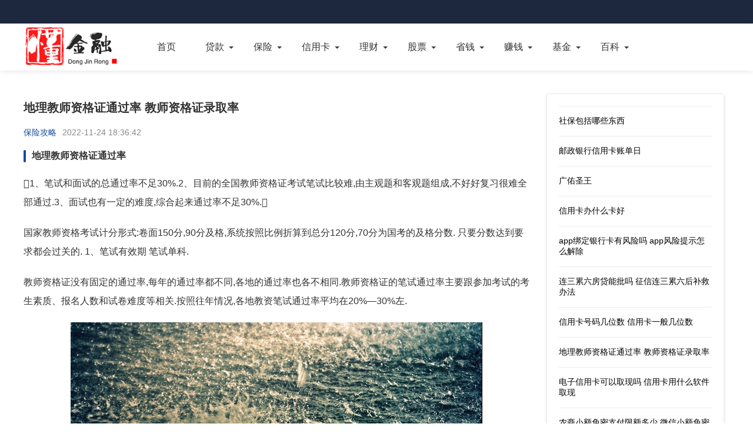

--- FILE ---
content_type: text/html; charset=UTF-8
request_url: https://www.yxjjdz.com/bxgl/893118.html
body_size: 5701
content:
<!doctype html><html lang="zh-CN"><head><meta charset="UTF-8"><meta name="viewport" content="width=device-width, initial-scale=1.0, minimum-scale=1.0, maximum-scale=1.0, user-scalable=no"><meta name="renderer" content="webkit"><meta name="applicable-device" content="pc,mobile"><meta name="referrer" content="always"><title>地理教师资格证通过率 教师资格证录取率 - 懂金融</title><meta name="keywords" content="地理教师资格证通过率,教师资格证录取率" /><meta name="description" content="地理教师资格证通过率 教师资格证录取率 编辑于2022-11-24 18:36:42。地理教师资格证通过率 1、笔试和面试的总通过率不足30%.2、目前的全国教师资格证考试笔试比较难,由主观题和客观题组成,不好好复习很难全部通过.3、面试也有一定的难度,综合起来通过率不足30%. 国家教师资格考试计分形式:卷面150分,90分及格,系统按照比例折算到总分120分,…更多金融知识尽在懂金融." /><meta http-equiv="Cache-Control" content="no-transform"><meta http-equiv="Cache-Control" content="no-siteapp"><link rel="canonical" href="https://www.yxjjdz.com/bxgl/893118.html"><meta property="og:release_date" content="2022-11-24T18:36:42+08:00" /><meta property="bytedance:published_time" content="2022-11-24T18:36:42+08:00" /><script type="application/ld+json">  {    "@context": "https://schema.org",    "@type": "Article",    "headline": "地理教师资格证通过率 教师资格证录取率",    "author": {      "@type": "Organization",      "name": "懂金融"    },    "publisher": {      "@type": "Organization",      "name": "懂金融",      "logo": {        "@type": "ImageObject",        "url": "https://www.yxjjdz.com/skin/picture/logo.png"      }    },    "mainEntityOfPage": "https://www.yxjjdz.com/bxgl/893118.html",    "datePublished": "2022-11-24T18:36:42+08:00",    "dateModified": "2022-11-24T18:36:42+08:00"  }</script><link href="/skin/css/base.css" rel="stylesheet"><link href="/skin/css/m.css" rel="stylesheet"><link href="/skin/css/swiper.min.css" rel="stylesheet"><link href="/skin/css/shcoredefault.css" rel="stylesheet" type="text/css"><script src="/skin/js/jquery-1.8.3.min.js"></script><script src="/skin/js/comm.js"></script><script src="/skin/js/ajax.js"></script><script type="text/javascript">SyntaxHighlighter.all();</script><script>  (function(){    var el = document.createElement("script");    el.src = "https://lf1-cdn-tos.bytegoofy.com/goofy/ttzz/push.js?4c3e46c38faf0872a0aafa2cad77518b47db1f7645b5847752222090eb176808fd9a9dcb5ced4d7780eb6f3bbd089073c2a6d54440560d63862bbf4ec01bba3a";    el.id = "ttzz";    var s = document.getElementsByTagName("script")[0];    s.parentNode.insertBefore(el, s);  })(window);</script><link href="/favicon.ico" rel="icon" type="image/x-icon"></head><body><header><div class="top"></div><nav><div class="box"><div class="logo"><a href="https://www.yxjjdz.com/" target="_blank"><img src="/skin/picture/logo.png" alt="懂金融"></a></div><ul id="starlist"><li><a href="https://www.yxjjdz.com/">首页</a></li><li class="menu"><a href="https://www.yxjjdz.com/daikuan/">贷款</a><ul class="sub"><li><a href="https://www.yxjjdz.com/dkzs/">贷款知识</a></li><li><a href="https://www.yxjjdz.com/dkgl/">贷款攻略</a></li><li><a href="https://www.yxjjdz.com/dkcp/">贷款测评</a></li></ul><span></span></li><li class="menu"><a href="https://www.yxjjdz.com/baoxian/">保险</a><ul class="sub"><li><a href="https://www.yxjjdz.com/bxzs/">保险知识</a></li><li><a href="https://www.yxjjdz.com/bxgl/">保险攻略</a></li><li><a href="https://www.yxjjdz.com/bxcp/">保险测评</a></li></ul><span></span></li><li class="menu"><a href="https://www.yxjjdz.com/xinyongka/">信用卡</a><ul class="sub"><li><a href="https://www.yxjjdz.com/xykzs/">信用卡知识</a></li><li><a href="https://www.yxjjdz.com/xykgl/">信用卡攻略</a></li><li><a href="https://www.yxjjdz.com/xykcp/">信用卡测评</a></li></ul><span></span></li><li class="menu"><a href="https://www.yxjjdz.com/licai/">理财</a><ul class="sub"><li><a href="https://www.yxjjdz.com/lczs/">理财知识</a></li><li><a href="https://www.yxjjdz.com/lcgl/">理财攻略</a></li><li><a href="https://www.yxjjdz.com/lccp/">理财测评</a></li></ul><span></span></li><li class="menu"><a href="https://www.yxjjdz.com/gupiao/">股票</a><ul class="sub"><li><a href="https://www.yxjjdz.com/gpzs/">股票知识</a></li><li><a href="https://www.yxjjdz.com/gpgl/">股票攻略</a></li><li><a href="https://www.yxjjdz.com/gpcp/">股票测评</a></li></ul><span></span></li><li class="menu"><a href="https://www.yxjjdz.com/shengqian/">省钱</a><ul class="sub"><li><a href="https://www.yxjjdz.com/sqjq/">省钱技巧</a></li><li><a href="https://www.yxjjdz.com/sqgl/">省钱攻略</a></li><li><a href="https://www.yxjjdz.com/sqff/">省钱方法</a></li></ul><span></span></li><li class="menu"><a href="https://www.yxjjdz.com/zhuanqian/">赚钱</a><ul class="sub"><li><a href="https://www.yxjjdz.com/zqjq/">赚钱技巧</a></li><li><a href="https://www.yxjjdz.com/zqgl/">赚钱攻略</a></li><li><a href="https://www.yxjjdz.com/zqff/">赚钱方法</a></li></ul><span></span></li><li class="menu"><a href="https://www.yxjjdz.com/jijin/">基金</a><ul class="sub"><li><a href="https://www.yxjjdz.com/jjzs/">基金知识</a></li><li><a href="https://www.yxjjdz.com/jjgl/">基金攻略</a></li><li><a href="https://www.yxjjdz.com/jjcp/">基金测评</a></li></ul><span></span></li><li class="menu"><a>百科</a><ul class="sub"><li><a href="https://www.yxjjdz.com/baike/">金融百科</a></li><li><a href="https://www.yxjjdz.com/wenda/">问答</a></li><li><a href="https://www.yxjjdz.com/rdsj/">热点事件</a></li><li><a href="https://www.yxjjdz.com/qrqs/">趣人趣事</a></li><li><a href="https://www.yxjjdz.com/rsbt/">人生百态</a></li><li><a href="https://www.yxjjdz.com/ssxw/">时事新闻</a></li><li><a href="https://www.yxjjdz.com/ttts/">头条推送</a></li><li><a href="https://www.yxjjdz.com/wdjj/">问答锦集</a></li><li><a href="https://www.yxjjdz.com/xwsd/">新闻速递</a></li><li><a href="https://www.yxjjdz.com/jrgz/">今日关注</a></li><li><a href="https://www.yxjjdz.com/xwgc/">新闻观察</a></li><li><a href="https://www.yxjjdz.com/rdph/">热点排行</a></li><li><a href="https://www.yxjjdz.com/zmt/">自媒体</a></li></ul><span></span></li></ul></div></nav><h2 id="mnavh"><span class="navicon"></span></h2></header><main><div class="lbox"><article>	<h1>地理教师资格证通过率 教师资格证录取率</h1><div class="wz_info"><span class="wz_frome"><a href="https://www.yxjjdz.com/bxgl" title="保险攻略">保险攻略</a></span><span class="wz_time">2022-11-24 18:36:42</span></div><div class="content"><h2>地理教师资格证通过率</h2>  <p>1、笔试和面试的总通过率不足30%.2、目前的全国教师资格证考试笔试比较难,由主观题和客观题组成,不好好复习很难全部通过.3、面试也有一定的难度,综合起来通过率不足30%.</p>                                  <p>国家教师资格考试计分形式:卷面150分,90分及格,系统按照比例折算到总分120分,70分为国考的及格分数. 只要分数达到要求都会过关的. 1、笔试有效期 笔试单科.</p>                                  <p>教师资格证没有固定的通过率,每年的通过率都不同,各地的通过率也各不相同.教师资格证的笔试通过率主要跟参加考试的考生素质、报名人数和试卷难度等相关.按照往年情况,各地教资笔试通过率平均在20%—30%左.</p>                                <p style="text-align:center"><img src="https://pic.yxjjdz.com/pic/700/x3953.jpg" alt="地理教师资格证通过率 教师资格证录取率"/></p><h2>2022年地理教资真题</h2>  <p>是巴拿马和美国 巴拿马跨南北美洲 临太平洋大西洋 美国是北美洲大洋洲 临太平洋大西洋</p>                                  <p>不能,只能考试小学数学教师资格证.</p>                                  <p>地理期中模拟卷 一、填空(每空1分,共30分) 1、南亚是 教和 教的发源地. 2、西亚、北非地下的石油,一般具有 大、 浅、 多、 好的特点. 3、第二次世界大战前,非.</p>                                <h2>教师资格证录取率</h2>  <p>1、教师资格证笔试通过率较高,但不同省份不同地区通过率有差别,好的省市区能达到70%左右;而面试通过率较低,一般在50%左右.. 2、其次,师范类专业基本是98%,因为教育学和心理学是必修科目,考过.</p>                                  <p>但官方也保证教师国考最终通过率不会低于25% 通过数据统计显示,教师资格证国考通过率不足30%,考生要意识到参加教师资格证考试不容易,要想在激烈的竞争中通过考试,还需要下一番狠功夫.</p>                                  <p>【育萃教育为你解答】教师资格证考试通过率总体上是这样的1. 省考通过率一般是75%.2. 统考的话是30%,3. 具体通过率划分还要看是小教,中教和幼教的,再者是不同地区学生学习情况也不同.这个数.</p>                                <h2>体育教师资格证通过率</h2>  <p>教师资格证没有固定的通过率,每年的通过率都不同,各地的通过率也各不相同.教师资格证的笔试通过率主要跟参加考试的考生素质、报名人数和试卷难度等相关.按照往年情况,各地教资笔试通过率平均在20%—30%左.</p>                                  <p>20%左右!</p>                                  <p>教师资格证笔试的通过率大概在30%,面试的通过率大概在70%,但笔试成绩只要是在70分以上便是合格.面试通过率相对于笔试来说还算较高的.但无论是笔试还是面试也好,只要你认真努力,仔细学习都很可能会通过.</p>                                <h2>2022考教师证通过率</h2>  <p>20%左右!</p>                                  <p>1、教师资格证笔试通过率较高,但不同省份不同地区通过率有差别,好的省市区能达到70%左右;而面试通过率较低,一般在50%左右.. 2、其次,师范类专业基本是98%,因为教育学和心理学是必修科目,考过.</p>                                  <p>笔试一般是60%,只要你用心一般都能过笔试.但是面试就很难说了,比较低的.那是真的要在专业老师面前讲,还要被提问,所以难些.</p></div><div class="tags"> TAG：							<a href="/finance1163/" title="资格证">资格证</a> &nbsp; 							<a href="/finance917/" title="教师">教师</a> &nbsp; 							<a href="/finance81424/" title="录取率">录取率</a> &nbsp; </div><div class="info-pre-next"><p>上一篇:<a href='/bxgl/893095.html'>电子信用卡可以取现吗 信用卡用什么软件取现</a></p><p>下一篇:<a href='/bxgl/893143.html'>信用卡号码几位数 信用卡一般几位数</a></p></div>  	<div class="wz_tuijian"><p>推荐阅读</p><ul><li><a href="https://www.yxjjdz.com/rdsj/1102128.html" title="书法教师资格证怎么考"><i><img src="https://pic.yxjjdz.com/pic/240/x887.jpg" alt="书法教师资格证怎么考"></i><h2>书法教师资格证怎么考</h2><span>2025-09-27</span></a></li><li><a href="https://www.yxjjdz.com/wdjj/1056784.html" title="足球教练资格证怎么考取"><i><img src="https://pic.yxjjdz.com/pic/240/x9421.jpg" alt="足球教练资格证怎么考取"></i><h2>足球教练资格证怎么考取</h2><span>2025-06-02</span></a></li><li><a href="https://www.yxjjdz.com/xwgc/1054676.html" title="特殊教育教师资格证 特殊教育怎么考证"><i><img src="https://pic.yxjjdz.com/pic/240/x9097.jpg" alt="特殊教育教师资格证 特殊教育怎么考证"></i><h2>特殊教育教师资格证 特殊教育怎么考证</h2><span>2025-05-27</span></a></li><li><a href="https://www.yxjjdz.com/wdjj/1054614.html" title="保密员资格证 个人怎么考保密资格证"><i><img src="https://pic.yxjjdz.com/pic/240/x8638.jpg" alt="保密员资格证 个人怎么考保密资格证"></i><h2>保密员资格证 个人怎么考保密资格证</h2><span>2025-05-26</span></a></li><li><a href="https://www.yxjjdz.com/ttts/1033970.html" title="天然气安装人员资格证"><i><img src="https://pic.yxjjdz.com/pic/240/x9220.jpg" alt="天然气安装人员资格证"></i><h2>天然气安装人员资格证</h2><span>2025-04-11</span></a></li><li><a href="https://www.yxjjdz.com/wenda/1024641.html" title="经纪人资格证考试题库"><i><img src="https://pic.yxjjdz.com/pic/240/x5918.jpg" alt="经纪人资格证考试题库"></i><h2>经纪人资格证考试题库</h2><span>2025-03-12</span></a></li><li><a href="https://www.yxjjdz.com/rdph/995509.html" title="中医医师资格证报考条件"><i><img src="https://pic.yxjjdz.com/pic/240/x2405.jpg" alt="中医医师资格证报考条件"></i><h2>中医医师资格证报考条件</h2><span>2025-01-27</span></a></li><li><a href="https://www.yxjjdz.com/zmt/995503.html" title="有医师资格证没有执业证"><i><img src="https://pic.yxjjdz.com/pic/240/x7940.jpg" alt="有医师资格证没有执业证"></i><h2>有医师资格证没有执业证</h2><span>2025-01-27</span></a></li><li><a href="https://www.yxjjdz.com/rdph/980426.html" title="全国社会工作者资格证"><i><img src="https://pic.yxjjdz.com/pic/240/x804.jpg" alt="全国社会工作者资格证"></i><h2>全国社会工作者资格证</h2><span>2024-12-22</span></a></li><li><a href="https://www.yxjjdz.com/ssxw/963940.html" title="法律资格证报考条件 非法学专业能考法考吗"><i><img src="https://pic.yxjjdz.com/pic/240/x2268.jpg" alt="法律资格证报考条件 非法学专业能考法考吗"></i><h2>法律资格证报考条件 非法学专业能考法考吗</h2><span>2024-11-30</span></a></li><li><a href="https://www.yxjjdz.com/zmt/1111591.html" title="色弱能做老师吗 色弱的人教师能入编吗"><i><img src="https://pic.yxjjdz.com/pic/240/x4850.jpg" alt="色弱能做老师吗 色弱的人教师能入编吗"></i><h2>色弱能做老师吗 色弱的人教师能入编吗</h2><span>2025-10-30</span></a></li><li><a href="https://www.yxjjdz.com/xwgc/1110150.html" title="教育部将多举措提高教师地位"><i><img src="https://pic.yxjjdz.com/pic/240/x3171.jpg" alt="教育部将多举措提高教师地位"></i><h2>教育部将多举措提高教师地位</h2><span>2025-10-26</span></a></li><li><a href="https://www.yxjjdz.com/rdph/1109793.html" title="到2035年教师 中央确定2026教师编制"><i><img src="https://pic.yxjjdz.com/pic/240/x1531.jpg" alt="到2035年教师 中央确定2026教师编制"></i><h2>到2035年教师 中央确定2026教师编制</h2><span>2025-10-24</span></a></li><li><a href="https://www.yxjjdz.com/jrgz/1109791.html" title="十四五规划教师 教师三年规划"><i><img src="https://pic.yxjjdz.com/pic/240/x301.jpg" alt="十四五规划教师 教师三年规划"></i><h2>十四五规划教师 教师三年规划</h2><span>2025-10-24</span></a></li><li><a href="https://www.yxjjdz.com/qrqs/1109787.html" title="教师职业规划 教师个人专业成长规划"><i><img src="https://pic.yxjjdz.com/pic/240/x8605.jpg" alt="教师职业规划 教师个人专业成长规划"></i><h2>教师职业规划 教师个人专业成长规划</h2><span>2025-10-24</span></a></li><li><a href="https://www.yxjjdz.com/zmt/1109785.html" title="教师个人技能一般写什么"><i><img src="https://pic.yxjjdz.com/pic/240/x481.jpg" alt="教师个人技能一般写什么"></i><h2>教师个人技能一般写什么</h2><span>2025-10-24</span></a></li><li><a href="https://www.yxjjdz.com/rdph/1106929.html" title="优秀教师风采简介200字"><i><img src="https://pic.yxjjdz.com/pic/240/x6083.jpg" alt="优秀教师风采简介200字"></i><h2>优秀教师风采简介200字</h2><span>2025-10-12</span></a></li><li><a href="https://www.yxjjdz.com/rsbt/1105418.html" title="印尼教师的工资水平 印尼工资"><i><img src="https://pic.yxjjdz.com/pic/240/x5170.jpg" alt="印尼教师的工资水平 印尼工资"></i><h2>印尼教师的工资水平 印尼工资</h2><span>2025-10-07</span></a></li><li><a href="https://www.yxjjdz.com/xwsd/1102129.html" title="2025教师研修心得体会"><i><img src="https://pic.yxjjdz.com/pic/240/x4146.jpg" alt="2025教师研修心得体会"></i><h2>2025教师研修心得体会</h2><span>2025-09-27</span></a></li><li><a href="https://www.yxjjdz.com/xwgc/1100274.html" title="优秀教师好还是优秀班主任好"><i><img src="https://pic.yxjjdz.com/pic/240/x5779.jpg" alt="优秀教师好还是优秀班主任好"></i><h2>优秀教师好还是优秀班主任好</h2><span>2025-09-20</span></a></li></ul></div></article></div><aside class="rbox"><div class="about"><ul><li><a href="https://www.yxjjdz.com/bxgl/893319.html" title="社保包括哪些东西" >社保包括哪些东西</a></li><li><a href="https://www.yxjjdz.com/bxgl/893310.html" title="邮政银行信用卡账单日" >邮政银行信用卡账单日</a></li><li><a href="https://www.yxjjdz.com/bxgl/893309.html" title="广佑圣王" >广佑圣王</a></li><li><a href="https://www.yxjjdz.com/bxgl/893263.html" title="信用卡办什么卡好" >信用卡办什么卡好</a></li><li><a href="https://www.yxjjdz.com/bxgl/893260.html" title="app绑定银行卡有风险吗 app风险提示怎么解除" >app绑定银行卡有风险吗 app风险提示怎么解除</a></li><li><a href="https://www.yxjjdz.com/bxgl/893162.html" title="连三累六房贷能批吗 征信连三累六后补救办法" >连三累六房贷能批吗 征信连三累六后补救办法</a></li><li><a href="https://www.yxjjdz.com/bxgl/893143.html" title="信用卡号码几位数 信用卡一般几位数" >信用卡号码几位数 信用卡一般几位数</a></li><li><a href="https://www.yxjjdz.com/bxgl/893118.html" title="地理教师资格证通过率 教师资格证录取率" >地理教师资格证通过率 教师资格证录取率</a></li><li><a href="https://www.yxjjdz.com/bxgl/893095.html" title="电子信用卡可以取现吗 信用卡用什么软件取现" >电子信用卡可以取现吗 信用卡用什么软件取现</a></li><li><a href="https://www.yxjjdz.com/bxgl/893047.html" title="农商小额免密支付限额多少 微信小额免密支付限额" >农商小额免密支付限额多少 微信小额免密支付限额</a></li><li><a href="https://www.yxjjdz.com/bxgl/893002.html" title="以个人名义怎么交社保 个人网上交社保怎么交" >以个人名义怎么交社保 个人网上交社保怎么交</a></li><li><a href="https://www.yxjjdz.com/bxgl/892999.html" title="微信个人收款码有费率吗 微信个人收款码费率" >微信个人收款码有费率吗 微信个人收款码费率</a></li><li><a href="https://www.yxjjdz.com/bxgl/892970.html" title="周大福金价为什么最贵 周大福金价" >周大福金价为什么最贵 周大福金价</a></li><li><a href="https://www.yxjjdz.com/bxgl/892960.html" title="什么是信用卡的临时额度 信用卡提高临时额度" >什么是信用卡的临时额度 信用卡提高临时额度</a></li><li><a href="https://www.yxjjdz.com/bxgl/892946.html" title="富邦和平安保险有啥区别 富邦保险靠谱吗" >富邦和平安保险有啥区别 富邦保险靠谱吗</a></li></ul><a href="https://www.yxjjdz.com"  class="btn_more">更多文章</a></div></aside></main><footer><div class="box"><div class="copyright"><div class="cr_left"><p>本站所有信息均来源于互联网搜集，并不代表本站观点，本站不对其真实合法性负责。如有信息侵犯了您的权益，请告知，本站将立刻删除 Email：Admin@yxjjdz.com</p><p><a href="https://www.77vxd.com/" target="_blank">探秘史录</a> |<a href="https://www.0quant.com/" target="_blank">古今探秘</a> |<a href="https://www.zuidongwo.com/" target="_blank">最懂我</a> |<a href="https://www.kangenda.com" target="_blank">怎么了</a> |<a href="https://www.tieguniang.com">手机控</a> |<a href="https://www.meiyouju.com">智玩机</a> |<a href="https://www.yxjjdz.com">懂金融</a> |<a href="https://www.yxjjdz.com/tag_top">Tag</a> |<a target="_blank" rel="nofollow" href="https://beian.miit.gov.cn/">辽ICP备2021009207号</a></p></div></div></div></footer><script>(function(){    var bp = document.createElement('script');    var curProtocol = window.location.protocol.split(':')[0];    if (curProtocol === 'https'){   bp.src = 'https://zz.bdstatic.com/linksubmit/push.js';  }  else{  bp.src = 'http://push.zhanzhang.baidu.com/push.js';  }    var s = document.getElementsByTagName("script")[0];    s.parentNode.insertBefore(bp, s);})();</script><div style="display:none"><script type="text/javascript" src="/skin/js/tj.js"></script></div></body></html>